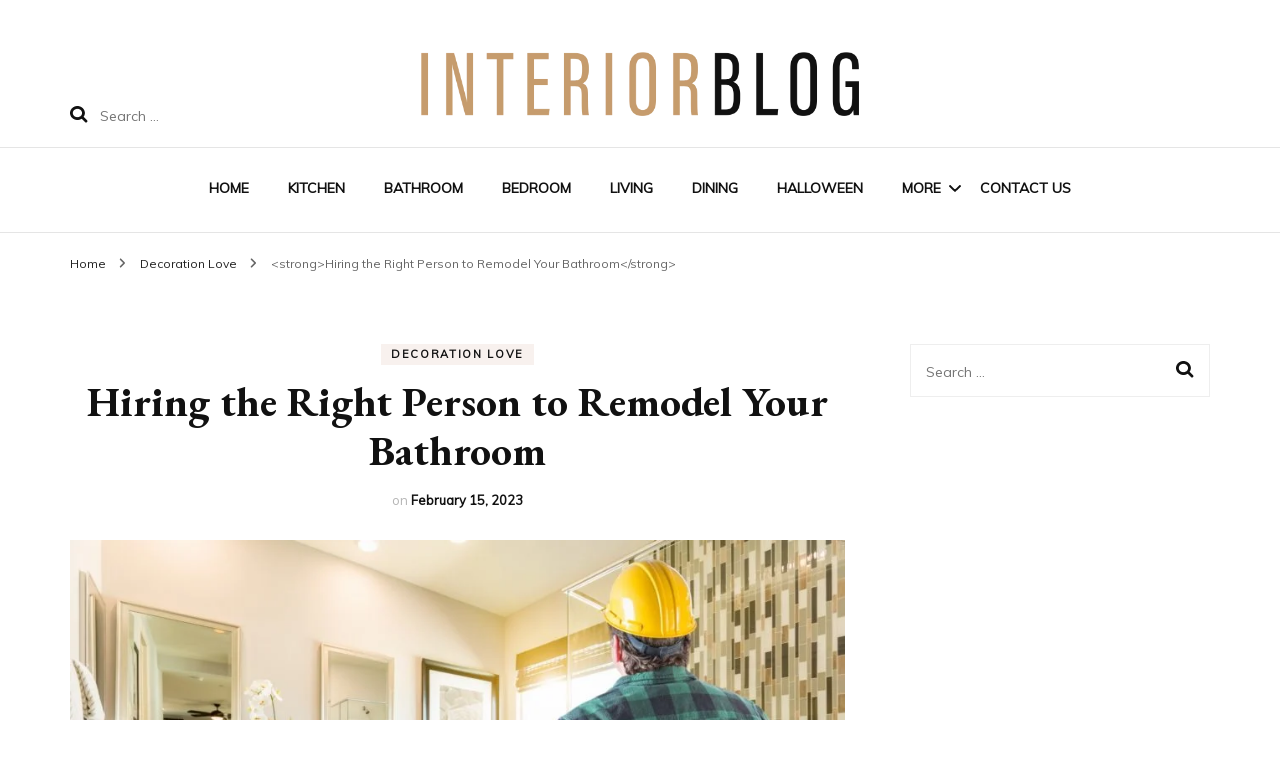

--- FILE ---
content_type: text/html; charset=UTF-8
request_url: https://decorationlove.com/hiring-the-right-person-to-remodel-your-bathroom/
body_size: 20357
content:
    <!DOCTYPE html>
    <html lang="en-GB">
    <head itemscope itemtype="http://schema.org/WebSite">
	    <meta charset="UTF-8">
    <meta name="viewport" content="width=device-width, initial-scale=1">
    <link rel="profile" href="http://gmpg.org/xfn/11">
    <meta name='robots' content='index, follow, max-image-preview:large, max-snippet:-1, max-video-preview:-1' />
<link rel="icon" href="http://decorationlove.com/wp-content/uploads/2016/03/decorationlove-favicon.png" media="(prefers-color-scheme: light)" />
<link rel="apple-touch-icon" href="http://decorationlove.com/wp-content/uploads/2016/03/decorationlove-favicon.png" />
<meta name="msapplication-TileImage" content="http://decorationlove.com/wp-content/uploads/2016/03/decorationlove-favicon.png" />

	<!-- This site is optimized with the Yoast SEO plugin v26.8 - https://yoast.com/product/yoast-seo-wordpress/ -->
	<title>Hiring the Right Person to Remodel Your Bathroom - Decoration Love</title>
	<link rel="canonical" href="https://decorationlove.com/hiring-the-right-person-to-remodel-your-bathroom/" />
	<meta property="og:locale" content="en_GB" />
	<meta property="og:type" content="article" />
	<meta property="og:title" content="Hiring the Right Person to Remodel Your Bathroom - Decoration Love" />
	<meta property="og:description" content="Are you looking for bathroom remodel services but don’t know where to begin? You have &hellip;" />
	<meta property="og:url" content="https://decorationlove.com/hiring-the-right-person-to-remodel-your-bathroom/" />
	<meta property="og:site_name" content="Decoration Love" />
	<meta property="article:published_time" content="2023-02-15T08:22:15+00:00" />
	<meta property="article:modified_time" content="2023-02-15T08:22:17+00:00" />
	<meta property="og:image" content="https://decorationlove.com/wp-content/uploads/2023/02/Top-Contractor-Red-Flags-to-Look-Out-for-When-Remodeling-Your-Bathroom.jpg" />
	<meta property="og:image:width" content="2111" />
	<meta property="og:image:height" content="1420" />
	<meta property="og:image:type" content="image/jpeg" />
	<meta name="author" content="Admin" />
	<meta name="twitter:card" content="summary_large_image" />
	<meta name="twitter:label1" content="Written by" />
	<meta name="twitter:data1" content="Admin" />
	<meta name="twitter:label2" content="Estimated reading time" />
	<meta name="twitter:data2" content="4 minutes" />
	<script type="application/ld+json" class="yoast-schema-graph">{"@context":"https://schema.org","@graph":[{"@type":"Article","@id":"https://decorationlove.com/hiring-the-right-person-to-remodel-your-bathroom/#article","isPartOf":{"@id":"https://decorationlove.com/hiring-the-right-person-to-remodel-your-bathroom/"},"author":{"name":"Admin","@id":"https://decorationlove.com/#/schema/person/c82790f7eb488700ca8803d66c57d51a"},"headline":"Hiring the Right Person to Remodel Your Bathroom","datePublished":"2023-02-15T08:22:15+00:00","dateModified":"2023-02-15T08:22:17+00:00","mainEntityOfPage":{"@id":"https://decorationlove.com/hiring-the-right-person-to-remodel-your-bathroom/"},"wordCount":575,"publisher":{"@id":"https://decorationlove.com/#organization"},"image":{"@id":"https://decorationlove.com/hiring-the-right-person-to-remodel-your-bathroom/#primaryimage"},"thumbnailUrl":"https://decorationlove.com/wp-content/uploads/2023/02/Top-Contractor-Red-Flags-to-Look-Out-for-When-Remodeling-Your-Bathroom.jpg","articleSection":["Decoration Love"],"inLanguage":"en-GB"},{"@type":"WebPage","@id":"https://decorationlove.com/hiring-the-right-person-to-remodel-your-bathroom/","url":"https://decorationlove.com/hiring-the-right-person-to-remodel-your-bathroom/","name":"Hiring the Right Person to Remodel Your Bathroom - Decoration Love","isPartOf":{"@id":"https://decorationlove.com/#website"},"primaryImageOfPage":{"@id":"https://decorationlove.com/hiring-the-right-person-to-remodel-your-bathroom/#primaryimage"},"image":{"@id":"https://decorationlove.com/hiring-the-right-person-to-remodel-your-bathroom/#primaryimage"},"thumbnailUrl":"https://decorationlove.com/wp-content/uploads/2023/02/Top-Contractor-Red-Flags-to-Look-Out-for-When-Remodeling-Your-Bathroom.jpg","datePublished":"2023-02-15T08:22:15+00:00","dateModified":"2023-02-15T08:22:17+00:00","breadcrumb":{"@id":"https://decorationlove.com/hiring-the-right-person-to-remodel-your-bathroom/#breadcrumb"},"inLanguage":"en-GB","potentialAction":[{"@type":"ReadAction","target":["https://decorationlove.com/hiring-the-right-person-to-remodel-your-bathroom/"]}]},{"@type":"ImageObject","inLanguage":"en-GB","@id":"https://decorationlove.com/hiring-the-right-person-to-remodel-your-bathroom/#primaryimage","url":"https://decorationlove.com/wp-content/uploads/2023/02/Top-Contractor-Red-Flags-to-Look-Out-for-When-Remodeling-Your-Bathroom.jpg","contentUrl":"https://decorationlove.com/wp-content/uploads/2023/02/Top-Contractor-Red-Flags-to-Look-Out-for-When-Remodeling-Your-Bathroom.jpg","width":2111,"height":1420},{"@type":"BreadcrumbList","@id":"https://decorationlove.com/hiring-the-right-person-to-remodel-your-bathroom/#breadcrumb","itemListElement":[{"@type":"ListItem","position":1,"name":"Home","item":"https://decorationlove.com/"},{"@type":"ListItem","position":2,"name":"Hiring the Right Person to Remodel Your Bathroom"}]},{"@type":"WebSite","@id":"https://decorationlove.com/#website","url":"https://decorationlove.com/","name":"Decoration Love","description":"Interior Design Blog","publisher":{"@id":"https://decorationlove.com/#organization"},"potentialAction":[{"@type":"SearchAction","target":{"@type":"EntryPoint","urlTemplate":"https://decorationlove.com/?s={search_term_string}"},"query-input":{"@type":"PropertyValueSpecification","valueRequired":true,"valueName":"search_term_string"}}],"inLanguage":"en-GB"},{"@type":"Organization","@id":"https://decorationlove.com/#organization","name":"Decoration Love","url":"https://decorationlove.com/","logo":{"@type":"ImageObject","inLanguage":"en-GB","@id":"https://decorationlove.com/#/schema/logo/image/","url":"https://decorationlove.com/wp-content/uploads/2020/07/logo-2.png","contentUrl":"https://decorationlove.com/wp-content/uploads/2020/07/logo-2.png","width":1420,"height":207,"caption":"Decoration Love"},"image":{"@id":"https://decorationlove.com/#/schema/logo/image/"}},{"@type":"Person","@id":"https://decorationlove.com/#/schema/person/c82790f7eb488700ca8803d66c57d51a","name":"Admin","image":{"@type":"ImageObject","inLanguage":"en-GB","@id":"https://decorationlove.com/#/schema/person/image/","url":"https://secure.gravatar.com/avatar/913de0d193ce12bf5ce1fc4afc0f3d33e0474f947f7eb15f372b3d6cb1e39a71?s=96&d=mm&r=g","contentUrl":"https://secure.gravatar.com/avatar/913de0d193ce12bf5ce1fc4afc0f3d33e0474f947f7eb15f372b3d6cb1e39a71?s=96&d=mm&r=g","caption":"Admin"}}]}</script>
	<!-- / Yoast SEO plugin. -->


<link rel='dns-prefetch' href='//fonts.googleapis.com' />
<link rel="alternate" title="oEmbed (JSON)" type="application/json+oembed" href="https://decorationlove.com/wp-json/oembed/1.0/embed?url=https%3A%2F%2Fdecorationlove.com%2Fhiring-the-right-person-to-remodel-your-bathroom%2F" />
<link rel="alternate" title="oEmbed (XML)" type="text/xml+oembed" href="https://decorationlove.com/wp-json/oembed/1.0/embed?url=https%3A%2F%2Fdecorationlove.com%2Fhiring-the-right-person-to-remodel-your-bathroom%2F&#038;format=xml" />
<style id='wp-img-auto-sizes-contain-inline-css' type='text/css'>
img:is([sizes=auto i],[sizes^="auto," i]){contain-intrinsic-size:3000px 1500px}
/*# sourceURL=wp-img-auto-sizes-contain-inline-css */
</style>

<link rel='stylesheet' id='wp-block-library-css' href='https://decorationlove.com/wp-includes/css/dist/block-library/style.min.css?ver=6.9' type='text/css' media='all' />
<style id='global-styles-inline-css' type='text/css'>
:root{--wp--preset--aspect-ratio--square: 1;--wp--preset--aspect-ratio--4-3: 4/3;--wp--preset--aspect-ratio--3-4: 3/4;--wp--preset--aspect-ratio--3-2: 3/2;--wp--preset--aspect-ratio--2-3: 2/3;--wp--preset--aspect-ratio--16-9: 16/9;--wp--preset--aspect-ratio--9-16: 9/16;--wp--preset--color--black: #000000;--wp--preset--color--cyan-bluish-gray: #abb8c3;--wp--preset--color--white: #ffffff;--wp--preset--color--pale-pink: #f78da7;--wp--preset--color--vivid-red: #cf2e2e;--wp--preset--color--luminous-vivid-orange: #ff6900;--wp--preset--color--luminous-vivid-amber: #fcb900;--wp--preset--color--light-green-cyan: #7bdcb5;--wp--preset--color--vivid-green-cyan: #00d084;--wp--preset--color--pale-cyan-blue: #8ed1fc;--wp--preset--color--vivid-cyan-blue: #0693e3;--wp--preset--color--vivid-purple: #9b51e0;--wp--preset--gradient--vivid-cyan-blue-to-vivid-purple: linear-gradient(135deg,rgb(6,147,227) 0%,rgb(155,81,224) 100%);--wp--preset--gradient--light-green-cyan-to-vivid-green-cyan: linear-gradient(135deg,rgb(122,220,180) 0%,rgb(0,208,130) 100%);--wp--preset--gradient--luminous-vivid-amber-to-luminous-vivid-orange: linear-gradient(135deg,rgb(252,185,0) 0%,rgb(255,105,0) 100%);--wp--preset--gradient--luminous-vivid-orange-to-vivid-red: linear-gradient(135deg,rgb(255,105,0) 0%,rgb(207,46,46) 100%);--wp--preset--gradient--very-light-gray-to-cyan-bluish-gray: linear-gradient(135deg,rgb(238,238,238) 0%,rgb(169,184,195) 100%);--wp--preset--gradient--cool-to-warm-spectrum: linear-gradient(135deg,rgb(74,234,220) 0%,rgb(151,120,209) 20%,rgb(207,42,186) 40%,rgb(238,44,130) 60%,rgb(251,105,98) 80%,rgb(254,248,76) 100%);--wp--preset--gradient--blush-light-purple: linear-gradient(135deg,rgb(255,206,236) 0%,rgb(152,150,240) 100%);--wp--preset--gradient--blush-bordeaux: linear-gradient(135deg,rgb(254,205,165) 0%,rgb(254,45,45) 50%,rgb(107,0,62) 100%);--wp--preset--gradient--luminous-dusk: linear-gradient(135deg,rgb(255,203,112) 0%,rgb(199,81,192) 50%,rgb(65,88,208) 100%);--wp--preset--gradient--pale-ocean: linear-gradient(135deg,rgb(255,245,203) 0%,rgb(182,227,212) 50%,rgb(51,167,181) 100%);--wp--preset--gradient--electric-grass: linear-gradient(135deg,rgb(202,248,128) 0%,rgb(113,206,126) 100%);--wp--preset--gradient--midnight: linear-gradient(135deg,rgb(2,3,129) 0%,rgb(40,116,252) 100%);--wp--preset--font-size--small: 13px;--wp--preset--font-size--medium: 20px;--wp--preset--font-size--large: 36px;--wp--preset--font-size--x-large: 42px;--wp--preset--spacing--20: 0.44rem;--wp--preset--spacing--30: 0.67rem;--wp--preset--spacing--40: 1rem;--wp--preset--spacing--50: 1.5rem;--wp--preset--spacing--60: 2.25rem;--wp--preset--spacing--70: 3.38rem;--wp--preset--spacing--80: 5.06rem;--wp--preset--shadow--natural: 6px 6px 9px rgba(0, 0, 0, 0.2);--wp--preset--shadow--deep: 12px 12px 50px rgba(0, 0, 0, 0.4);--wp--preset--shadow--sharp: 6px 6px 0px rgba(0, 0, 0, 0.2);--wp--preset--shadow--outlined: 6px 6px 0px -3px rgb(255, 255, 255), 6px 6px rgb(0, 0, 0);--wp--preset--shadow--crisp: 6px 6px 0px rgb(0, 0, 0);}:where(.is-layout-flex){gap: 0.5em;}:where(.is-layout-grid){gap: 0.5em;}body .is-layout-flex{display: flex;}.is-layout-flex{flex-wrap: wrap;align-items: center;}.is-layout-flex > :is(*, div){margin: 0;}body .is-layout-grid{display: grid;}.is-layout-grid > :is(*, div){margin: 0;}:where(.wp-block-columns.is-layout-flex){gap: 2em;}:where(.wp-block-columns.is-layout-grid){gap: 2em;}:where(.wp-block-post-template.is-layout-flex){gap: 1.25em;}:where(.wp-block-post-template.is-layout-grid){gap: 1.25em;}.has-black-color{color: var(--wp--preset--color--black) !important;}.has-cyan-bluish-gray-color{color: var(--wp--preset--color--cyan-bluish-gray) !important;}.has-white-color{color: var(--wp--preset--color--white) !important;}.has-pale-pink-color{color: var(--wp--preset--color--pale-pink) !important;}.has-vivid-red-color{color: var(--wp--preset--color--vivid-red) !important;}.has-luminous-vivid-orange-color{color: var(--wp--preset--color--luminous-vivid-orange) !important;}.has-luminous-vivid-amber-color{color: var(--wp--preset--color--luminous-vivid-amber) !important;}.has-light-green-cyan-color{color: var(--wp--preset--color--light-green-cyan) !important;}.has-vivid-green-cyan-color{color: var(--wp--preset--color--vivid-green-cyan) !important;}.has-pale-cyan-blue-color{color: var(--wp--preset--color--pale-cyan-blue) !important;}.has-vivid-cyan-blue-color{color: var(--wp--preset--color--vivid-cyan-blue) !important;}.has-vivid-purple-color{color: var(--wp--preset--color--vivid-purple) !important;}.has-black-background-color{background-color: var(--wp--preset--color--black) !important;}.has-cyan-bluish-gray-background-color{background-color: var(--wp--preset--color--cyan-bluish-gray) !important;}.has-white-background-color{background-color: var(--wp--preset--color--white) !important;}.has-pale-pink-background-color{background-color: var(--wp--preset--color--pale-pink) !important;}.has-vivid-red-background-color{background-color: var(--wp--preset--color--vivid-red) !important;}.has-luminous-vivid-orange-background-color{background-color: var(--wp--preset--color--luminous-vivid-orange) !important;}.has-luminous-vivid-amber-background-color{background-color: var(--wp--preset--color--luminous-vivid-amber) !important;}.has-light-green-cyan-background-color{background-color: var(--wp--preset--color--light-green-cyan) !important;}.has-vivid-green-cyan-background-color{background-color: var(--wp--preset--color--vivid-green-cyan) !important;}.has-pale-cyan-blue-background-color{background-color: var(--wp--preset--color--pale-cyan-blue) !important;}.has-vivid-cyan-blue-background-color{background-color: var(--wp--preset--color--vivid-cyan-blue) !important;}.has-vivid-purple-background-color{background-color: var(--wp--preset--color--vivid-purple) !important;}.has-black-border-color{border-color: var(--wp--preset--color--black) !important;}.has-cyan-bluish-gray-border-color{border-color: var(--wp--preset--color--cyan-bluish-gray) !important;}.has-white-border-color{border-color: var(--wp--preset--color--white) !important;}.has-pale-pink-border-color{border-color: var(--wp--preset--color--pale-pink) !important;}.has-vivid-red-border-color{border-color: var(--wp--preset--color--vivid-red) !important;}.has-luminous-vivid-orange-border-color{border-color: var(--wp--preset--color--luminous-vivid-orange) !important;}.has-luminous-vivid-amber-border-color{border-color: var(--wp--preset--color--luminous-vivid-amber) !important;}.has-light-green-cyan-border-color{border-color: var(--wp--preset--color--light-green-cyan) !important;}.has-vivid-green-cyan-border-color{border-color: var(--wp--preset--color--vivid-green-cyan) !important;}.has-pale-cyan-blue-border-color{border-color: var(--wp--preset--color--pale-cyan-blue) !important;}.has-vivid-cyan-blue-border-color{border-color: var(--wp--preset--color--vivid-cyan-blue) !important;}.has-vivid-purple-border-color{border-color: var(--wp--preset--color--vivid-purple) !important;}.has-vivid-cyan-blue-to-vivid-purple-gradient-background{background: var(--wp--preset--gradient--vivid-cyan-blue-to-vivid-purple) !important;}.has-light-green-cyan-to-vivid-green-cyan-gradient-background{background: var(--wp--preset--gradient--light-green-cyan-to-vivid-green-cyan) !important;}.has-luminous-vivid-amber-to-luminous-vivid-orange-gradient-background{background: var(--wp--preset--gradient--luminous-vivid-amber-to-luminous-vivid-orange) !important;}.has-luminous-vivid-orange-to-vivid-red-gradient-background{background: var(--wp--preset--gradient--luminous-vivid-orange-to-vivid-red) !important;}.has-very-light-gray-to-cyan-bluish-gray-gradient-background{background: var(--wp--preset--gradient--very-light-gray-to-cyan-bluish-gray) !important;}.has-cool-to-warm-spectrum-gradient-background{background: var(--wp--preset--gradient--cool-to-warm-spectrum) !important;}.has-blush-light-purple-gradient-background{background: var(--wp--preset--gradient--blush-light-purple) !important;}.has-blush-bordeaux-gradient-background{background: var(--wp--preset--gradient--blush-bordeaux) !important;}.has-luminous-dusk-gradient-background{background: var(--wp--preset--gradient--luminous-dusk) !important;}.has-pale-ocean-gradient-background{background: var(--wp--preset--gradient--pale-ocean) !important;}.has-electric-grass-gradient-background{background: var(--wp--preset--gradient--electric-grass) !important;}.has-midnight-gradient-background{background: var(--wp--preset--gradient--midnight) !important;}.has-small-font-size{font-size: var(--wp--preset--font-size--small) !important;}.has-medium-font-size{font-size: var(--wp--preset--font-size--medium) !important;}.has-large-font-size{font-size: var(--wp--preset--font-size--large) !important;}.has-x-large-font-size{font-size: var(--wp--preset--font-size--x-large) !important;}
/*# sourceURL=global-styles-inline-css */
</style>

<style id='classic-theme-styles-inline-css' type='text/css'>
/*! This file is auto-generated */
.wp-block-button__link{color:#fff;background-color:#32373c;border-radius:9999px;box-shadow:none;text-decoration:none;padding:calc(.667em + 2px) calc(1.333em + 2px);font-size:1.125em}.wp-block-file__button{background:#32373c;color:#fff;text-decoration:none}
/*# sourceURL=/wp-includes/css/classic-themes.min.css */
</style>
<link rel='stylesheet' id='dashicons-css' href='https://decorationlove.com/wp-includes/css/dashicons.min.css?ver=6.9' type='text/css' media='all' />
<link rel='stylesheet' id='admin-bar-css' href='https://decorationlove.com/wp-includes/css/admin-bar.min.css?ver=6.9' type='text/css' media='all' />
<style id='admin-bar-inline-css' type='text/css'>

    /* Hide CanvasJS credits for P404 charts specifically */
    #p404RedirectChart .canvasjs-chart-credit {
        display: none !important;
    }
    
    #p404RedirectChart canvas {
        border-radius: 6px;
    }

    .p404-redirect-adminbar-weekly-title {
        font-weight: bold;
        font-size: 14px;
        color: #fff;
        margin-bottom: 6px;
    }

    #wpadminbar #wp-admin-bar-p404_free_top_button .ab-icon:before {
        content: "\f103";
        color: #dc3545;
        top: 3px;
    }
    
    #wp-admin-bar-p404_free_top_button .ab-item {
        min-width: 80px !important;
        padding: 0px !important;
    }
    
    /* Ensure proper positioning and z-index for P404 dropdown */
    .p404-redirect-adminbar-dropdown-wrap { 
        min-width: 0; 
        padding: 0;
        position: static !important;
    }
    
    #wpadminbar #wp-admin-bar-p404_free_top_button_dropdown {
        position: static !important;
    }
    
    #wpadminbar #wp-admin-bar-p404_free_top_button_dropdown .ab-item {
        padding: 0 !important;
        margin: 0 !important;
    }
    
    .p404-redirect-dropdown-container {
        min-width: 340px;
        padding: 18px 18px 12px 18px;
        background: #23282d !important;
        color: #fff;
        border-radius: 12px;
        box-shadow: 0 8px 32px rgba(0,0,0,0.25);
        margin-top: 10px;
        position: relative !important;
        z-index: 999999 !important;
        display: block !important;
        border: 1px solid #444;
    }
    
    /* Ensure P404 dropdown appears on hover */
    #wpadminbar #wp-admin-bar-p404_free_top_button .p404-redirect-dropdown-container { 
        display: none !important;
    }
    
    #wpadminbar #wp-admin-bar-p404_free_top_button:hover .p404-redirect-dropdown-container { 
        display: block !important;
    }
    
    #wpadminbar #wp-admin-bar-p404_free_top_button:hover #wp-admin-bar-p404_free_top_button_dropdown .p404-redirect-dropdown-container {
        display: block !important;
    }
    
    .p404-redirect-card {
        background: #2c3338;
        border-radius: 8px;
        padding: 18px 18px 12px 18px;
        box-shadow: 0 2px 8px rgba(0,0,0,0.07);
        display: flex;
        flex-direction: column;
        align-items: flex-start;
        border: 1px solid #444;
    }
    
    .p404-redirect-btn {
        display: inline-block;
        background: #dc3545;
        color: #fff !important;
        font-weight: bold;
        padding: 5px 22px;
        border-radius: 8px;
        text-decoration: none;
        font-size: 17px;
        transition: background 0.2s, box-shadow 0.2s;
        margin-top: 8px;
        box-shadow: 0 2px 8px rgba(220,53,69,0.15);
        text-align: center;
        line-height: 1.6;
    }
    
    .p404-redirect-btn:hover {
        background: #c82333;
        color: #fff !important;
        box-shadow: 0 4px 16px rgba(220,53,69,0.25);
    }
    
    /* Prevent conflicts with other admin bar dropdowns */
    #wpadminbar .ab-top-menu > li:hover > .ab-item,
    #wpadminbar .ab-top-menu > li.hover > .ab-item {
        z-index: auto;
    }
    
    #wpadminbar #wp-admin-bar-p404_free_top_button:hover > .ab-item {
        z-index: 999998 !important;
    }
    
/*# sourceURL=admin-bar-inline-css */
</style>
<link rel='stylesheet' id='widgetopts-styles-css' href='https://decorationlove.com/wp-content/plugins/widget-options/assets/css/widget-options.css?ver=4.1.3' type='text/css' media='all' />
<link rel='stylesheet' id='owl-carousel-css' href='https://decorationlove.com/wp-content/themes/blossom-fashion/css/owl.carousel.min.css?ver=2.2.1' type='text/css' media='all' />
<link rel='stylesheet' id='animate-css' href='https://decorationlove.com/wp-content/themes/blossom-fashion/css/animate.min.css?ver=3.5.2' type='text/css' media='all' />
<link rel='stylesheet' id='blossom-fashion-google-fonts-css' href='https://fonts.googleapis.com/css?family=Muli%7CEB+Garamond%3Aregular%2C500%2C600%2C700%2C800%2Citalic%2C500italic%2C600italic%2C700italic%2C800italic%7CRouge+Script%3Aregular' type='text/css' media='all' />
<link rel='stylesheet' id='fashion-diva-parent-style-css' href='https://decorationlove.com/wp-content/themes/blossom-fashion/style.css?ver=6.9' type='text/css' media='all' />
<link rel='stylesheet' id='blossom-fashion-style-css' href='https://decorationlove.com/wp-content/themes/fashion-diva/style.css?ver=1.0.8' type='text/css' media='all' />
<style id='blossom-fashion-style-inline-css' type='text/css'>


    :root{
        --primary-color: #e7cfc8;
    }
     
    .content-newsletter .blossomthemes-email-newsletter-wrapper.bg-img:after,
    .widget_blossomthemes_email_newsletter_widget .blossomthemes-email-newsletter-wrapper:after{
        background: rgba(231, 207, 200, 0.8);
    }

    .shop-section, 
    .bottom-shop-section,
    .widget_bttk_popular_post .style-two li .entry-header .cat-links a, .widget_bttk_pro_recent_post .style-two li .entry-header .cat-links a, .widget_bttk_popular_post .style-three li .entry-header .cat-links a, .widget_bttk_pro_recent_post .style-three li .entry-header .cat-links a, .widget_bttk_posts_category_slider_widget .carousel-title .cat-links a {
        background: rgba(231, 207, 200, 0.3);
    }
    
    /*Typography*/

    body,
    button,
    input,
    select,
    optgroup,
    textarea{
        font-family : Muli;
        font-size   : 18px;        
    }

    .site-description,
    .main-navigation ul li,
    #primary .post .entry-content h1, 
    #primary .page .entry-content h1, 
    #primary .post .entry-content h2, 
    #primary .page .entry-content h2, 
    #primary .post .entry-content h3, 
    #primary .page .entry-content h3, 
    #primary .post .entry-content h4, 
    #primary .page .entry-content h4, 
    #primary .post .entry-content h5, 
    #primary .page .entry-content h5, 
    #primary .post .entry-content h6, #primary .page .entry-content h6{
        font-family : Muli;
    }
    
    .site-title{
        font-size   : 60px;
        font-family : Rouge Script;
        font-weight : 400;
        font-style  : normal;
    }
    
    /*Color Scheme*/
    a,
    .site-header .social-networks li a:hover,
    .site-title a:hover,
    .banner .text-holder .cat-links a:hover,
    .shop-section .shop-slider .item h3 a:hover,
    #primary .post .entry-footer .social-networks li a:hover,
    .widget ul li a:hover,
    .widget_bttk_author_bio .author-bio-socicons ul li a:hover,
    .widget_bttk_popular_post ul li .entry-header .entry-title a:hover,
    .widget_bttk_pro_recent_post ul li .entry-header .entry-title a:hover,
    .widget_bttk_popular_post ul li .entry-header .entry-meta a:hover,
    .widget_bttk_pro_recent_post ul li .entry-header .entry-meta a:hover,
    .bottom-shop-section .bottom-shop-slider .item .product-category a:hover,
    .bottom-shop-section .bottom-shop-slider .item h3 a:hover,
    .instagram-section .header .title a:hover,
    .site-footer .widget ul li a:hover,
    .site-footer .widget_bttk_popular_post ul li .entry-header .entry-title a:hover,
    .site-footer .widget_bttk_pro_recent_post ul li .entry-header .entry-title a:hover,
    .single .single-header .site-title:hover,
    .single .single-header .right .social-share .social-networks li a:hover,
    .comments-area .comment-body .fn a:hover,
    .comments-area .comment-body .comment-metadata a:hover,
    .page-template-contact .contact-details .contact-info-holder .col .icon-holder,
    .page-template-contact .contact-details .contact-info-holder .col .text-holder h3 a:hover,
    .page-template-contact .contact-details .contact-info-holder .col .social-networks li a:hover,
    #secondary .widget_bttk_description_widget .social-profile li a:hover,
    #secondary .widget_bttk_contact_social_links .social-networks li a:hover,
    .site-footer .widget_bttk_contact_social_links .social-networks li a:hover,
    .site-footer .widget_bttk_description_widget .social-profile li a:hover,
    .portfolio-sorting .button:hover,
    .portfolio-sorting .button.is-checked,
    .portfolio-item .portfolio-cat a:hover,
    .entry-header .portfolio-cat a:hover,
    .single-blossom-portfolio .post-navigation .nav-previous a:hover,
    .single-blossom-portfolio .post-navigation .nav-next a:hover,
    #primary .post .btn-readmore,
    #primary .post .entry-header .cat-links a:hover,
    .error-holder .recent-posts .post .entry-header .entry-title a:hover, 
    .entry-content a:hover,
    .entry-summary a:hover,
    .page-content a:hover,
    .comment-content a:hover,
    .widget .textwidget a:hover{
        color: #e7cfc8;
    }

    .site-header .tools .cart .number,
    .shop-section .header .title:after,
    .header-two .header-t,
    .header-six .header-t,
    .header-eight .header-t,
    .shop-section .shop-slider .item .product-image .btn-add-to-cart:hover,
    .widget .widget-title:before,
    .widget .widget-title:after,
    .widget_calendar caption,
    .widget_bttk_popular_post .style-two li:after,
    .widget_bttk_popular_post .style-three li:after,
    .widget_bttk_pro_recent_post .style-two li:after,
    .widget_bttk_pro_recent_post .style-three li:after,
    .instagram-section .header .title:before,
    .instagram-section .header .title:after,
    #primary .post .entry-content .pull-left:after,
    #primary .page .entry-content .pull-left:after,
    #primary .post .entry-content .pull-right:after,
    #primary .page .entry-content .pull-right:after,
    .page-template-contact .contact-details .contact-info-holder h2:after,
    .widget_bttk_image_text_widget ul li .btn-readmore:hover,
    #secondary .widget_bttk_icon_text_widget .text-holder .btn-readmore:hover,
    #secondary .widget_blossomtheme_companion_cta_widget .btn-cta:hover,
    #secondary .widget_blossomtheme_featured_page_widget .text-holder .btn-readmore:hover,
    #primary .post .entry-content .highlight, 
    #primary .page .entry-content .highlight,
    .error-holder .recent-posts .post .entry-header .cat-links a:hover,
    .error-holder .text-holder .btn-home:hover,
    .single #primary .post .entry-footer .tags a:hover, 
    #primary .post .entry-footer .tags a:hover, 
    .widget_tag_cloud .tagcloud a:hover, 
    .instagram-section .profile-link::before, 
    .instagram-section .profile-link::after{
        background: #e7cfc8;
    }
    
    .banner .text-holder .cat-links a,
    #primary .post .entry-header .cat-links a,
    .page-header span,
    .page-template-contact .top-section .section-header span,
    .portfolio-item .portfolio-cat a,
    .entry-header .portfolio-cat a{
        border-bottom-color: #e7cfc8;
    }

    .banner .text-holder .title a,
    .header-four .main-navigation ul li a,
    .header-four .main-navigation ul ul li a,
    #primary .post .entry-header .entry-title a,
    .portfolio-item .portfolio-img-title a,
    .search #primary .search-post .entry-header .entry-title a, 
    .archive #primary .blossom-portfolio .entry-title a{
        background-image: linear-gradient(180deg, transparent 95%, #e7cfc8 0);
    }

    .widget_bttk_social_links ul li a:hover{
        border-color: #e7cfc8;
    }

    button:hover,
    input[type="button"]:hover,
    input[type="reset"]:hover,
    input[type="submit"]:hover{
        background: #e7cfc8;
        border-color: #e7cfc8;
    }

    #primary .post .btn-readmore:hover{
        background: #e7cfc8;
    }

    @media only screen and (min-width: 1025px){
        .main-navigation ul li:after{
            background: #e7cfc8;
        }
    }
    
    /*Typography*/
    .main-navigation ul,
    .banner .text-holder .title,
    .top-section .newsletter .blossomthemes-email-newsletter-wrapper .text-holder h3,
    .shop-section .header .title,
    #primary .post .entry-header .entry-title,
    #primary .post .post-shope-holder .header .title,
    .widget_bttk_author_bio .title-holder,
    .widget_bttk_popular_post ul li .entry-header .entry-title,
    .widget_bttk_pro_recent_post ul li .entry-header .entry-title,
    .widget-area .widget_blossomthemes_email_newsletter_widget .text-holder h3,
    .bottom-shop-section .bottom-shop-slider .item h3,
    .page-title,
    #primary .post .entry-content blockquote,
    #primary .page .entry-content blockquote,
    #primary .post .entry-content .dropcap,
    #primary .page .entry-content .dropcap,
    #primary .post .entry-content .pull-left,
    #primary .page .entry-content .pull-left,
    #primary .post .entry-content .pull-right,
    #primary .page .entry-content .pull-right,
    .author-section .text-holder .title,
    .single .newsletter .blossomthemes-email-newsletter-wrapper .text-holder h3,
    .related-posts .title, .popular-posts .title,
    .comments-area .comments-title,
    .comments-area .comment-reply-title,
    .single .single-header .title-holder .post-title,
    .portfolio-text-holder .portfolio-img-title,
    .portfolio-holder .entry-header .entry-title,
    .related-portfolio-title,
    .archive #primary .post .entry-header .entry-title, 
    .archive #primary .blossom-portfolio .entry-title, 
    .search #primary .search-post .entry-header .entry-title,
    .search .top-section .search-form input[type="search"],
    .archive #primary .post-count, 
    .search #primary .post-count,
    .error-holder .text-holder h2,
    .error-holder .recent-posts .title,
    .error-holder .recent-posts .post .entry-header .entry-title{
        font-family: EB Garamond;
    }
    #primary .post .entry-header .cat-links a, 
    .banner .text-holder .cat-links a,
    .error-holder .recent-posts .post .entry-header .cat-links a{
        background: rgba(231, 207, 200, 0.3);
    }
    #primary .post .btn-readmore:after{
        background-image: url('data:image/svg+xml; utf8, <svg xmlns="http://www.w3.org/2000/svg" width="30" height="10" viewBox="0 0 30 10"><g id="arrow" transform="translate(-10)"><path fill=" %23e7cfc8" d="M24.5,44.974H46.613L44.866,40.5a34.908,34.908,0,0,0,9.634,5,34.908,34.908,0,0,0-9.634,5l1.746-4.474H24.5Z" transform="translate(-14.5 -40.5)"></path></g></svg>' );
    }
/*# sourceURL=blossom-fashion-style-inline-css */
</style>
<script type="text/javascript" src="https://decorationlove.com/wp-includes/js/jquery/jquery.min.js?ver=3.7.1" id="jquery-core-js"></script>
<script type="text/javascript" src="https://decorationlove.com/wp-includes/js/jquery/jquery-migrate.min.js?ver=3.4.1" id="jquery-migrate-js"></script>
<script type="text/javascript" id="jquery-js-after">
/* <![CDATA[ */
jQuery(document).ready(function() {
	jQuery(".da8552e5550a0b299071066a34df2df4").click(function() {
		jQuery.post(
			"https://decorationlove.com/wp-admin/admin-ajax.php", {
				"action": "quick_adsense_onpost_ad_click",
				"quick_adsense_onpost_ad_index": jQuery(this).attr("data-index"),
				"quick_adsense_nonce": "6b90b50798",
			}, function(response) { }
		);
	});
});

//# sourceURL=jquery-js-after
/* ]]> */
</script>
<link rel="https://api.w.org/" href="https://decorationlove.com/wp-json/" /><link rel="alternate" title="JSON" type="application/json" href="https://decorationlove.com/wp-json/wp/v2/posts/60713" /><meta name="generator" content="WordPress 6.9" />
<link rel='shortlink' href='https://decorationlove.com/?p=60713' />
		<!-- Custom Logo: hide header text -->
		<style id="custom-logo-css" type="text/css">
			.site-title, .site-description {
				position: absolute;
				clip-path: inset(50%);
			}
		</style>
		<!-- Google tag (gtag.js) -->
<script async src="https://www.googletagmanager.com/gtag/js?id=UA-38402682-17"></script>
<script>
  window.dataLayer = window.dataLayer || [];
  function gtag(){dataLayer.push(arguments);}
  gtag('js', new Date());

  gtag('config', 'UA-38402682-17');
</script>

<!-- Google tag (gtag.js) -->
<script async src="https://www.googletagmanager.com/gtag/js?id=G-6DQE8L4N2H"></script>
<script>
  window.dataLayer = window.dataLayer || [];
  function gtag(){dataLayer.push(arguments);}
  gtag('js', new Date());

  gtag('config', 'G-6DQE8L4N2H');
</script>

<meta><script type="application/ld+json">{
    "@context": "http://schema.org",
    "@type": "BlogPosting",
    "mainEntityOfPage": {
        "@type": "WebPage",
        "@id": "https://decorationlove.com/hiring-the-right-person-to-remodel-your-bathroom/"
    },
    "headline": "<strong>Hiring the Right Person to Remodel Your Bathroom</strong>",
    "datePublished": "2023-02-15T08:22:15+0000",
    "dateModified": "2023-02-15T08:22:17+0000",
    "author": {
        "@type": "Person",
        "name": "Admin"
    },
    "description": "",
    "image": {
        "@type": "ImageObject",
        "url": "https://decorationlove.com/wp-content/uploads/2023/02/Top-Contractor-Red-Flags-to-Look-Out-for-When-Remodeling-Your-Bathroom.jpg",
        "width": 2111,
        "height": 1420
    },
    "publisher": {
        "@type": "Organization",
        "name": "Decoration Love",
        "description": "Interior Design Blog",
        "logo": {
            "@type": "ImageObject",
            "url": "https://decorationlove.com/wp-content/uploads/2020/07/logo-2.png",
            "width": 412,
            "height": 60
        }
    }
}</script><link rel="icon" href="https://decorationlove.com/wp-content/uploads/2016/03/decorationlove-favicon.png" sizes="32x32" />
<link rel="icon" href="https://decorationlove.com/wp-content/uploads/2016/03/decorationlove-favicon.png" sizes="192x192" />
<link rel="apple-touch-icon" href="https://decorationlove.com/wp-content/uploads/2016/03/decorationlove-favicon.png" />
<meta name="msapplication-TileImage" content="https://decorationlove.com/wp-content/uploads/2016/03/decorationlove-favicon.png" />
		<style type="text/css" id="wp-custom-css">
			.main-navigation ul li{
    margin: 0 17px;
}		</style>
		<style id="wpforms-css-vars-root">
				:root {
					--wpforms-field-border-radius: 3px;
--wpforms-field-background-color: #ffffff;
--wpforms-field-border-color: rgba( 0, 0, 0, 0.25 );
--wpforms-field-text-color: rgba( 0, 0, 0, 0.7 );
--wpforms-label-color: rgba( 0, 0, 0, 0.85 );
--wpforms-label-sublabel-color: rgba( 0, 0, 0, 0.55 );
--wpforms-label-error-color: #d63637;
--wpforms-button-border-radius: 3px;
--wpforms-button-background-color: #066aab;
--wpforms-button-text-color: #ffffff;
--wpforms-page-break-color: #066aab;
--wpforms-field-size-input-height: 43px;
--wpforms-field-size-input-spacing: 15px;
--wpforms-field-size-font-size: 16px;
--wpforms-field-size-line-height: 19px;
--wpforms-field-size-padding-h: 14px;
--wpforms-field-size-checkbox-size: 16px;
--wpforms-field-size-sublabel-spacing: 5px;
--wpforms-field-size-icon-size: 1;
--wpforms-label-size-font-size: 16px;
--wpforms-label-size-line-height: 19px;
--wpforms-label-size-sublabel-font-size: 14px;
--wpforms-label-size-sublabel-line-height: 17px;
--wpforms-button-size-font-size: 17px;
--wpforms-button-size-height: 41px;
--wpforms-button-size-padding-h: 15px;
--wpforms-button-size-margin-top: 10px;

				}
			</style>	<meta name="publication-media-verification"content="8bc4316ba01e4c91bc21932e37eb6083">
	<meta name="publication-media-verification"content="b91ff3e337a3474c9a6b8631e7193e1a">
</head>

<body class="wp-singular post-template-default single single-post postid-60713 single-format-standard wp-custom-logo wp-theme-blossom-fashion wp-child-theme-fashion-diva underline rightsidebar" itemscope itemtype="http://schema.org/WebPage">

    <div id="page" class="site"><a aria-label="skip to content" class="skip-link" href="#content">Skip to Content</a>
    
     <header id="masthead" class="site-header" itemscope itemtype="http://schema.org/WPHeader">
        <div class="header-holder">
            <div class="header-t">
                <div class="container">                        
                                          <div class="row">
                            <div class="col">
                                <form role="search" method="get" class="search-form" action="https://decorationlove.com/">
				<label>
					<span class="screen-reader-text">Search for:</span>
					<input type="search" class="search-field" placeholder="Search &hellip;" value="" name="s" />
				</label>
				<input type="submit" class="search-submit" value="Search" />
			</form>                            </div>
                            <div class="col">
                                <div class="text-logo" itemscope itemtype="http://schema.org/Organization">
    <a href="https://decorationlove.com/" class="custom-logo-link" rel="home"><img width="1420" height="207" src="https://decorationlove.com/wp-content/uploads/2020/07/logo-2.png" class="custom-logo" alt="Decoration Love" decoding="async" fetchpriority="high" /></a>            <p class="site-title" itemprop="name"><a href="https://decorationlove.com/" rel="home" itemprop="url">Decoration Love</a></p>
                    <p class="site-description">Interior Design Blog</p>
        </div>
                            </div>
                            <div class="col">
                                <div class="tools">
                                                                    </div>
                            </div>
                        </div><!-- .row-->
                      

                                
                </div> <!-- .container -->
            </div> <!-- .header-t -->

                    </div> <!-- .header-holder -->

        <div class="nav-holder">
            <div class="container">
                <div class="overlay"></div>
                <button id="toggle-button" data-toggle-target=".main-menu-modal" data-toggle-body-class="showing-main-menu-modal" aria-expanded="false" data-set-focus=".close-main-nav-toggle">
                    <span></span>
                </button>
                    <nav id="site-navigation" class="main-navigation" itemscope itemtype="http://schema.org/SiteNavigationElement">
        <div class="primary-menu-list main-menu-modal cover-modal" data-modal-target-string=".main-menu-modal">
            <button class="btn-close-menu close-main-nav-toggle" data-toggle-target=".main-menu-modal" data-toggle-body-class="showing-main-menu-modal" aria-expanded="false" data-set-focus=".main-menu-modal"><span></span></button>
            <div class="mobile-menu" aria-label="Mobile">
                <div class="menu-primary-menu-container"><ul id="primary-menu" class="main-menu-modal"><li id="menu-item-14209" class="menu-item menu-item-type-custom menu-item-object-custom menu-item-home menu-item-14209"><a href="http://decorationlove.com">Home</a></li>
<li id="menu-item-52" class="menu-item menu-item-type-taxonomy menu-item-object-category menu-item-52"><a href="https://decorationlove.com/category/kitchen-design/">Kitchen</a></li>
<li id="menu-item-936" class="menu-item menu-item-type-taxonomy menu-item-object-category menu-item-936"><a href="https://decorationlove.com/category/bathroom-design/">Bathroom</a></li>
<li id="menu-item-692" class="menu-item menu-item-type-taxonomy menu-item-object-category menu-item-692"><a href="https://decorationlove.com/category/bedroom-design/">Bedroom</a></li>
<li id="menu-item-1547" class="menu-item menu-item-type-taxonomy menu-item-object-category menu-item-1547"><a href="https://decorationlove.com/category/living-room-design/">Living</a></li>
<li id="menu-item-2323" class="menu-item menu-item-type-taxonomy menu-item-object-category menu-item-2323"><a href="https://decorationlove.com/category/dining-room-design/">Dining</a></li>
<li id="menu-item-4869" class="menu-item menu-item-type-taxonomy menu-item-object-category menu-item-4869"><a href="https://decorationlove.com/category/halloween-decorations/">Halloween</a></li>
<li id="menu-item-7783" class="menu-item menu-item-type-custom menu-item-object-custom menu-item-has-children menu-item-7783"><a>More</a>
<ul class="sub-menu">
	<li id="menu-item-3570" class="menu-item menu-item-type-taxonomy menu-item-object-category menu-item-3570"><a href="https://decorationlove.com/category/home-office-design/">Home Office</a></li>
	<li id="menu-item-3149" class="menu-item menu-item-type-taxonomy menu-item-object-category menu-item-3149"><a href="https://decorationlove.com/category/kids-room-design/">Kids</a></li>
	<li id="menu-item-4104" class="menu-item menu-item-type-taxonomy menu-item-object-category menu-item-4104"><a href="https://decorationlove.com/category/closet-design/">Closet</a></li>
	<li id="menu-item-6991" class="menu-item menu-item-type-taxonomy menu-item-object-category menu-item-6991"><a href="https://decorationlove.com/category/basement-design/">Basement</a></li>
	<li id="menu-item-2606" class="menu-item menu-item-type-taxonomy menu-item-object-category menu-item-2606"><a href="https://decorationlove.com/category/outdoor-design/">Outdoor</a></li>
	<li id="menu-item-4543" class="menu-item menu-item-type-taxonomy menu-item-object-category menu-item-4543"><a href="https://decorationlove.com/category/exterior-design/">Exterior</a></li>
</ul>
</li>
<li id="menu-item-14210" class="menu-item menu-item-type-post_type menu-item-object-page menu-item-14210"><a href="https://decorationlove.com/contact-us/">Contact Us</a></li>
</ul></div>            </div>
        </div>
    </nav><!-- #site-navigation -->

                <div class="form-holder">
                    <form role="search" method="get" class="search-form" action="https://decorationlove.com/">
				<label>
					<span class="screen-reader-text">Search for:</span>
					<input type="search" class="search-field" placeholder="Search &hellip;" value="" name="s" />
				</label>
				<input type="submit" class="search-submit" value="Search" />
			</form>                </div>
                <div class="tools">
                    <div class="form-section">
                        <button aria-label="search form toggle" id="btn-search"><i class="fa fa-search"></i></button>                       
                    </div>
                                      
                </div>
                        </div>          
        </div>
     </header>
        <div class="top-bar">
    		<div class="container">
            <div class="breadcrumb-wrapper">
                <div id="crumbs" itemscope itemtype="http://schema.org/BreadcrumbList"> 
                    <span itemprop="itemListElement" itemscope itemtype="http://schema.org/ListItem">
                        <a itemprop="item" href="https://decorationlove.com"><span itemprop="name">Home</span></a>
                        <meta itemprop="position" content="1" />
                        <span class="separator"><span class="separator"><i class="fa fa-angle-right"></i></span></span>
                    </span> <span itemprop="itemListElement" itemscope itemtype="http://schema.org/ListItem"><a itemprop="item" href="https://decorationlove.com/category/decoration-love/"><span itemprop="name">Decoration Love </span></a><meta itemprop="position" content="2" /><span class="separator"><span class="separator"><i class="fa fa-angle-right"></i></span></span></span> <span class="current" itemprop="itemListElement" itemscope itemtype="http://schema.org/ListItem"><a itemprop="item" href="https://decorationlove.com/hiring-the-right-person-to-remodel-your-bathroom/"><span itemprop="name">&lt;strong&gt;Hiring the Right Person to Remodel Your Bathroom&lt;/strong&gt;</span></a><meta itemprop="position" content="3" /></span></div></div><!-- .breadcrumb-wrapper -->    		</div>
    	</div>   
        <div id="content" class="site-content">    <div class="container">
    <div class="row">
	<div id="primary" class="content-area">
		<main id="main" class="site-main">

		
<article id="post-60713" class="post-60713 post type-post status-publish format-standard has-post-thumbnail hentry category-decoration-love" itemscope itemtype="https://schema.org/Blog">
	    <header class="entry-header">
		<span class="cat-links" itemprop="about"><a href="https://decorationlove.com/category/decoration-love/" rel="category tag">Decoration Love</a></span><h1 class="entry-title"><strong>Hiring the Right Person to Remodel Your Bathroom</strong></h1><div class="entry-meta"><span class="posted-on">on  <a href="https://decorationlove.com/hiring-the-right-person-to-remodel-your-bathroom/" rel="bookmark"><time class="entry-date published" datetime="2023-02-15T08:22:15+00:00" itemprop="datePublished">February 15, 2023</time><time class="updated" datetime="2023-02-15T08:22:17+00:00" itemprop="dateModified">February 15, 2023</time></a></span></div>	</header>         
    <div class="post-thumbnail"><img width="925" height="540" src="https://decorationlove.com/wp-content/uploads/2023/02/Top-Contractor-Red-Flags-to-Look-Out-for-When-Remodeling-Your-Bathroom-925x540.jpg" class="attachment-blossom-fashion-with-sidebar size-blossom-fashion-with-sidebar wp-post-image" alt="" decoding="async" /></div>    <div class="entry-content" itemprop="text">
		<p><span style="font-weight: 400;">Are you looking for </span><a href="https://www.bathroomremodelingdurham.com/bathroom-renovations"><span style="font-weight: 400;">bathroom remodel</span></a><span style="font-weight: 400;"> services but don’t know where to begin? You have come to the right place.</span></p>
<p><span style="font-weight: 400;">There are so many Durham bathroom remodeling companies today that choosing one can seem overwhelming. You need someone who can conform to your goals and deliver the most amazing results.</span></p>
<p><span style="font-weight: 400;">Today, we will share some tips to help you find the right team for the job. Keep reading.</span></p>
<h2><b>Interview Several Contractors</b></h2>
<figure id="attachment_60714" aria-describedby="caption-attachment-60714" style="width: 2560px" class="wp-caption alignnone"><img decoding="async" class="size-full wp-image-60714" src="https://decorationlove.com/wp-content/uploads/2023/02/bigstock-Talking-With-Recruitment-Commi-195588868-scaled.jpg" alt="" width="2560" height="1707" srcset="https://decorationlove.com/wp-content/uploads/2023/02/bigstock-Talking-With-Recruitment-Commi-195588868-scaled.jpg 2560w, https://decorationlove.com/wp-content/uploads/2023/02/bigstock-Talking-With-Recruitment-Commi-195588868-300x200.jpg 300w, https://decorationlove.com/wp-content/uploads/2023/02/bigstock-Talking-With-Recruitment-Commi-195588868-1024x683.jpg 1024w, https://decorationlove.com/wp-content/uploads/2023/02/bigstock-Talking-With-Recruitment-Commi-195588868-768x512.jpg 768w, https://decorationlove.com/wp-content/uploads/2023/02/bigstock-Talking-With-Recruitment-Commi-195588868-1536x1024.jpg 1536w, https://decorationlove.com/wp-content/uploads/2023/02/bigstock-Talking-With-Recruitment-Commi-195588868-2048x1366.jpg 2048w, https://decorationlove.com/wp-content/uploads/2023/02/bigstock-Talking-With-Recruitment-Commi-195588868-90x60.jpg 90w" sizes="(max-width: 2560px) 100vw, 2560px" /><figcaption id="caption-attachment-60714" class="wp-caption-text">Young woman talking with recruitment committee in big enterprise</figcaption></figure>
<p><span style="font-weight: 400;">Many homeowners make the mistake of settling for the first company that appears on the search engine results page. Whereas this may not always end up badly, you should not take chances.</span></p>
<p><span style="font-weight: 400;">If the bathroom means so much, you don’t want to let just anyone in. Consider speaking to three or more contractors and compare notes.</span></p>
<p><span style="font-weight: 400;">Speaking to one or two companies only gives you a limited set of viewpoints. You may discover the bids are too high when you speak to a third company or even gain more ideas.</span></p>
<p><span style="font-weight: 400;">So, identify as many contractors as you can and then narrow them down to three or four based on the specific features you want. It becomes much easier to find a team that is perfect for the job. You will also have various bids and get one that meets your budget and specific needs.</span></p>
<h2><b>Ask for Some Proof</b></h2>
<p><img decoding="async" class="alignnone size-full wp-image-60715" src="https://decorationlove.com/wp-content/uploads/2023/02/Easy_to_clean_bathroom_design_ideas_that_are_low_maintenance_for_shower_vanity_and_toilet_-_ats_sydney.webp" alt="" width="1428" height="1000" srcset="https://decorationlove.com/wp-content/uploads/2023/02/Easy_to_clean_bathroom_design_ideas_that_are_low_maintenance_for_shower_vanity_and_toilet_-_ats_sydney.webp 1428w, https://decorationlove.com/wp-content/uploads/2023/02/Easy_to_clean_bathroom_design_ideas_that_are_low_maintenance_for_shower_vanity_and_toilet_-_ats_sydney-300x210.webp 300w, https://decorationlove.com/wp-content/uploads/2023/02/Easy_to_clean_bathroom_design_ideas_that_are_low_maintenance_for_shower_vanity_and_toilet_-_ats_sydney-1024x717.webp 1024w, https://decorationlove.com/wp-content/uploads/2023/02/Easy_to_clean_bathroom_design_ideas_that_are_low_maintenance_for_shower_vanity_and_toilet_-_ats_sydney-768x538.webp 768w, https://decorationlove.com/wp-content/uploads/2023/02/Easy_to_clean_bathroom_design_ideas_that_are_low_maintenance_for_shower_vanity_and_toilet_-_ats_sydney-86x60.webp 86w" sizes="(max-width: 1428px) 100vw, 1428px" /></p>
<p><span style="font-weight: 400;">Investing in a </span><a href="https://www.bathroomremodelingdurham.com/bathroom-renovations"><span style="font-weight: 400;">bathroom remodel</span></a><span style="font-weight: 400;"> Durham, NC, and a project is not easy. It takes courage and a lot of financial planning to complete it successfully.</span></p>
<p><span style="font-weight: 400;">Therefore, you need a contractor that knows what they are doing since you may not have room for corrections. So, review their previous work.</span></p>
<p><span style="font-weight: 400;">Bathroom contractors show up with pictures of their previous projects. They will also have a website portfolio showing everything they have done so far.</span></p>
<p><span style="font-weight: 400;">If that is not the case, ask for a reference. The company should not be afraid to share contacts from previous clients. Your aim should be to look beyond the pictures since anyone can find cool pictures anywhere today.</span></p>
<h2><b>Ensure Estimates and Quotes come in writing</b></h2>
<p><img loading="lazy" decoding="async" class="alignnone size-full wp-image-60716" src="https://decorationlove.com/wp-content/uploads/2023/02/write-an-estimate-job.webp" alt="" width="852" height="568" srcset="https://decorationlove.com/wp-content/uploads/2023/02/write-an-estimate-job.webp 852w, https://decorationlove.com/wp-content/uploads/2023/02/write-an-estimate-job-300x200.webp 300w, https://decorationlove.com/wp-content/uploads/2023/02/write-an-estimate-job-768x512.webp 768w, https://decorationlove.com/wp-content/uploads/2023/02/write-an-estimate-job-90x60.webp 90w" sizes="auto, (max-width: 852px) 100vw, 852px" /></p>
<p><span style="font-weight: 400;"> The best NC </span><a href="https://www.bathroomremodelingdurham.com/bathroom-renovations"><span style="font-weight: 400;">bathroom remodel</span></a><span style="font-weight: 400;"> contractor should know better than to give verbal estimates. They are worth too little for both parties.</span></p>
<p><span style="font-weight: 400;"> You can easily forget or misinterpret the numbers. But a well-written document can never be misread. They are valuable for your understanding and in case you want to take legal action later.</span></p>
<p><span style="font-weight: 400;">Requesting a written estimate from your NC bathroom remodeling contractor is fine. Most are willing to give it for free.</span></p>
<h2><b>Understand Before Signing the Contract</b></h2>
<p><img loading="lazy" decoding="async" class="alignnone size-full wp-image-60717" src="https://decorationlove.com/wp-content/uploads/2023/02/sign-the-contract-1200x600-1-1024x512-1.jpg" alt="" width="1024" height="512" srcset="https://decorationlove.com/wp-content/uploads/2023/02/sign-the-contract-1200x600-1-1024x512-1.jpg 1024w, https://decorationlove.com/wp-content/uploads/2023/02/sign-the-contract-1200x600-1-1024x512-1-300x150.jpg 300w, https://decorationlove.com/wp-content/uploads/2023/02/sign-the-contract-1200x600-1-1024x512-1-768x384.jpg 768w, https://decorationlove.com/wp-content/uploads/2023/02/sign-the-contract-1200x600-1-1024x512-1-120x60.jpg 120w" sizes="auto, (max-width: 1024px) 100vw, 1024px" /></p>
<p><span style="font-weight: 400;">Let the contractor clarify everything concerning the project. This included writing down a clear schedule indicating the start and finishing dates.</span></p>
<p><span style="font-weight: 400;">Scheduling is very vital for you and the contractor. Both of you must be in agreement and indicate in the contractor. Be sure to ask what the contract will do and everything else the contractor will be doing.</span></p>
<p><span style="font-weight: 400;">Go over the contract one more time and ask all your questions. This is your project, so you should not be forced into signing anything.</span></p>
<p><span style="font-weight: 400;">Once you are sure, go ahead and hire your contractor. Now you are ready for a new bathroom in your house.</span></p>
<h2><b>Conclusion</b></h2>
<p><span style="font-weight: 400;">Hiring a bathroom remodeling expert is never easy. Luckily, you can always find a good team. We hope this guide has helped you achieve that.</span></p>
	</div><!-- .entry-content -->
    	<footer class="entry-footer">
			</footer><!-- .entry-footer -->
	</article><!-- #post-60713 -->

		</main><!-- #main -->
        
                    
            <nav class="navigation post-navigation" role="navigation">
    			<h2 class="screen-reader-text">Post Navigation</h2>
    			<div class="nav-links">
    				<div class="nav-previous nav-holder"><a href="https://decorationlove.com/when-to-call-for-emergency-tree-removal/" rel="prev"><span class="meta-nav">Previous Article</span><span class="post-title">When to Call for Emergency Tree Removal</span></a></div><div class="nav-next nav-holder"><a href="https://decorationlove.com/enhance-your-kitchen-look-with-black-and-white-kitchen-cabinets/" rel="next"><span class="meta-nav">Next Article</span><span class="post-title">Enhance Your Kitchen Look with Black and White Kitchen Cabinets</span></a></div>    			</div>
    		</nav>        
                    <div class="related-posts">
    		<h2 class="title">You may also like...</h2>    		<div class="grid">
    			                    <article class="post">
        				<a href="https://decorationlove.com/will-upcycling-be-the-next-mainstay-in-interior-design/" class="post-thumbnail">
                            <img width="280" height="210" src="https://decorationlove.com/wp-content/uploads/2020/01/Mainstay-in-Interior-Design.jpg" class="attachment-blossom-fashion-popular size-blossom-fashion-popular wp-post-image" alt="" decoding="async" loading="lazy" srcset="https://decorationlove.com/wp-content/uploads/2020/01/Mainstay-in-Interior-Design.jpg 1024w, https://decorationlove.com/wp-content/uploads/2020/01/Mainstay-in-Interior-Design-300x225.jpg 300w, https://decorationlove.com/wp-content/uploads/2020/01/Mainstay-in-Interior-Design-768x576.jpg 768w, https://decorationlove.com/wp-content/uploads/2020/01/Mainstay-in-Interior-Design-80x60.jpg 80w" sizes="auto, (max-width: 280px) 100vw, 280px" />                        </a>
                        <header class="entry-header">
        					<span class="cat-links" itemprop="about"><a href="https://decorationlove.com/category/decoration-love/" rel="category tag">Decoration Love</a></span><h3 class="entry-title"><a href="https://decorationlove.com/will-upcycling-be-the-next-mainstay-in-interior-design/" rel="bookmark">Will Upcycling Be the Next Mainstay in Interior Design?</a></h3>        				</header>
        			</article>
        			                    <article class="post">
        				<a href="https://decorationlove.com/decorate-your-bedroom-living-room-with-acrylic-photos/" class="post-thumbnail">
                            <img width="280" height="215" src="https://decorationlove.com/wp-content/uploads/2022/12/Decorate-Your-Bedroom-Living-Room-With-Acrylic-Photos-2-280x215.jpg" class="attachment-blossom-fashion-popular size-blossom-fashion-popular wp-post-image" alt="" decoding="async" loading="lazy" srcset="https://decorationlove.com/wp-content/uploads/2022/12/Decorate-Your-Bedroom-Living-Room-With-Acrylic-Photos-2-280x215.jpg 280w, https://decorationlove.com/wp-content/uploads/2022/12/Decorate-Your-Bedroom-Living-Room-With-Acrylic-Photos-2-435x332.jpg 435w, https://decorationlove.com/wp-content/uploads/2022/12/Decorate-Your-Bedroom-Living-Room-With-Acrylic-Photos-2-260x200.jpg 260w, https://decorationlove.com/wp-content/uploads/2022/12/Decorate-Your-Bedroom-Living-Room-With-Acrylic-Photos-2-80x60.jpg 80w" sizes="auto, (max-width: 280px) 100vw, 280px" />                        </a>
                        <header class="entry-header">
        					<span class="cat-links" itemprop="about"><a href="https://decorationlove.com/category/decoration-love/" rel="category tag">Decoration Love</a></span><h3 class="entry-title"><a href="https://decorationlove.com/decorate-your-bedroom-living-room-with-acrylic-photos/" rel="bookmark">Decorate Your Bedroom &amp; Living Room With Acrylic Photos</a></h3>        				</header>
        			</article>
        			                    <article class="post">
        				<a href="https://decorationlove.com/everything-you-need-to-know-about-designing-black-and-white-kitchen-cabinets/" class="post-thumbnail">
                            <img width="280" height="215" src="https://decorationlove.com/wp-content/uploads/2023/03/black-and-white-cabinets-2-280x215.jpg" class="attachment-blossom-fashion-popular size-blossom-fashion-popular wp-post-image" alt="" decoding="async" loading="lazy" srcset="https://decorationlove.com/wp-content/uploads/2023/03/black-and-white-cabinets-2-280x215.jpg 280w, https://decorationlove.com/wp-content/uploads/2023/03/black-and-white-cabinets-2-435x332.jpg 435w, https://decorationlove.com/wp-content/uploads/2023/03/black-and-white-cabinets-2-260x200.jpg 260w" sizes="auto, (max-width: 280px) 100vw, 280px" />                        </a>
                        <header class="entry-header">
        					<span class="cat-links" itemprop="about"><a href="https://decorationlove.com/category/decoration-love/" rel="category tag">Decoration Love</a></span><h3 class="entry-title"><a href="https://decorationlove.com/everything-you-need-to-know-about-designing-black-and-white-kitchen-cabinets/" rel="bookmark">Everything You Need to Know About Designing Black and White Kitchen Cabinets</a></h3>        				</header>
        			</article>
        			    		</div>
    	</div>
                <div class="popular-posts">
    		<h2 class="title">Popular Posts</h2>            <div class="grid">
    			                    <article class="post">
        				<a href="https://decorationlove.com/3-reasons-to-include-perforated-window-films-in-your-home-decor-checklist/" class="post-thumbnail">
                            <img width="280" height="215" src="https://decorationlove.com/wp-content/uploads/2025/11/Window-Films-280x215.jpg" class="attachment-blossom-fashion-popular size-blossom-fashion-popular wp-post-image" alt="" decoding="async" loading="lazy" srcset="https://decorationlove.com/wp-content/uploads/2025/11/Window-Films-280x215.jpg 280w, https://decorationlove.com/wp-content/uploads/2025/11/Window-Films-260x200.jpg 260w" sizes="auto, (max-width: 280px) 100vw, 280px" />                        </a>
        				<header class="entry-header">
        					<span class="cat-links" itemprop="about"><a href="https://decorationlove.com/category/home-improvement/" rel="category tag">Home Improvement</a></span><h3 class="entry-title"><a href="https://decorationlove.com/3-reasons-to-include-perforated-window-films-in-your-home-decor-checklist/" rel="bookmark">3 Reasons to Include Perforated Window Films in Your Home Decor Checklist</a></h3>        				</header>
        			</article>
        			                    <article class="post">
        				<a href="https://decorationlove.com/how-to-find-the-best-pest-and-building-inspection-australia/" class="post-thumbnail">
                            <img width="280" height="210" src="https://decorationlove.com/wp-content/uploads/2019/08/Best-Pest-and-Building-Inspection.jpg" class="attachment-blossom-fashion-popular size-blossom-fashion-popular wp-post-image" alt="" decoding="async" loading="lazy" srcset="https://decorationlove.com/wp-content/uploads/2019/08/Best-Pest-and-Building-Inspection.jpg 800w, https://decorationlove.com/wp-content/uploads/2019/08/Best-Pest-and-Building-Inspection-300x225.jpg 300w, https://decorationlove.com/wp-content/uploads/2019/08/Best-Pest-and-Building-Inspection-768x576.jpg 768w, https://decorationlove.com/wp-content/uploads/2019/08/Best-Pest-and-Building-Inspection-80x60.jpg 80w" sizes="auto, (max-width: 280px) 100vw, 280px" />                        </a>
        				<header class="entry-header">
        					<span class="cat-links" itemprop="about"><a href="https://decorationlove.com/category/home-improvement/" rel="category tag">Home Improvement</a></span><h3 class="entry-title"><a href="https://decorationlove.com/how-to-find-the-best-pest-and-building-inspection-australia/" rel="bookmark">How to Find the Best Pest and Building Inspection Australia</a></h3>        				</header>
        			</article>
        			                    <article class="post">
        				<a href="https://decorationlove.com/buying-a-home-here-are-8-things-you-should-consider/" class="post-thumbnail">
                            <img width="280" height="132" src="https://decorationlove.com/wp-content/uploads/2019/09/Buying-a-Home.jpg" class="attachment-blossom-fashion-popular size-blossom-fashion-popular wp-post-image" alt="" decoding="async" loading="lazy" srcset="https://decorationlove.com/wp-content/uploads/2019/09/Buying-a-Home.jpg 1024w, https://decorationlove.com/wp-content/uploads/2019/09/Buying-a-Home-300x142.jpg 300w, https://decorationlove.com/wp-content/uploads/2019/09/Buying-a-Home-768x362.jpg 768w, https://decorationlove.com/wp-content/uploads/2019/09/Buying-a-Home-127x60.jpg 127w" sizes="auto, (max-width: 280px) 100vw, 280px" />                        </a>
        				<header class="entry-header">
        					<span class="cat-links" itemprop="about"><a href="https://decorationlove.com/category/home/" rel="category tag">Home &amp; Garden</a></span><h3 class="entry-title"><a href="https://decorationlove.com/buying-a-home-here-are-8-things-you-should-consider/" rel="bookmark">Buying a Home? Here are 8 Things You Should Consider</a></h3>        				</header>
        			</article>
        			                    <article class="post">
        				<a href="https://decorationlove.com/hire-an-interior-designer-and-give-your-home-a-brand-new-look/" class="post-thumbnail">
                            <img width="280" height="187" src="https://decorationlove.com/wp-content/uploads/2019/10/Interior-Designer.jpg" class="attachment-blossom-fashion-popular size-blossom-fashion-popular wp-post-image" alt="" decoding="async" loading="lazy" srcset="https://decorationlove.com/wp-content/uploads/2019/10/Interior-Designer.jpg 800w, https://decorationlove.com/wp-content/uploads/2019/10/Interior-Designer-300x200.jpg 300w, https://decorationlove.com/wp-content/uploads/2019/10/Interior-Designer-768x512.jpg 768w, https://decorationlove.com/wp-content/uploads/2019/10/Interior-Designer-90x60.jpg 90w, https://decorationlove.com/wp-content/uploads/2019/10/Interior-Designer-420x280.jpg 420w" sizes="auto, (max-width: 280px) 100vw, 280px" />                        </a>
        				<header class="entry-header">
        					<span class="cat-links" itemprop="about"><a href="https://decorationlove.com/category/home-improvement/" rel="category tag">Home Improvement</a></span><h3 class="entry-title"><a href="https://decorationlove.com/hire-an-interior-designer-and-give-your-home-a-brand-new-look/" rel="bookmark">Hire an Interior Designer and Give Your Home a Brand New Look</a></h3>        				</header>
        			</article>
        			                    <article class="post">
        				<a href="https://decorationlove.com/mistakes-to-avoid-while-selecting-a-land-for-your-home/" class="post-thumbnail">
                            <img width="280" height="182" src="https://decorationlove.com/wp-content/uploads/2019/10/Land-For-Your-Home.jpg" class="attachment-blossom-fashion-popular size-blossom-fashion-popular wp-post-image" alt="" decoding="async" loading="lazy" srcset="https://decorationlove.com/wp-content/uploads/2019/10/Land-For-Your-Home.jpg 1024w, https://decorationlove.com/wp-content/uploads/2019/10/Land-For-Your-Home-300x195.jpg 300w, https://decorationlove.com/wp-content/uploads/2019/10/Land-For-Your-Home-768x500.jpg 768w, https://decorationlove.com/wp-content/uploads/2019/10/Land-For-Your-Home-92x60.jpg 92w" sizes="auto, (max-width: 280px) 100vw, 280px" />                        </a>
        				<header class="entry-header">
        					<span class="cat-links" itemprop="about"><a href="https://decorationlove.com/category/home/" rel="category tag">Home &amp; Garden</a></span><h3 class="entry-title"><a href="https://decorationlove.com/mistakes-to-avoid-while-selecting-a-land-for-your-home/" rel="bookmark">Mistakes to Avoid While Selecting a Land For Your Home</a></h3>        				</header>
        			</article>
        			                    <article class="post">
        				<a href="https://decorationlove.com/gross-why-bugs-holiday-parties-dont-mix/" class="post-thumbnail">
                            <img width="280" height="187" src="https://decorationlove.com/wp-content/uploads/2019/10/Bugs-Holiday-Parties.jpg" class="attachment-blossom-fashion-popular size-blossom-fashion-popular wp-post-image" alt="" decoding="async" loading="lazy" srcset="https://decorationlove.com/wp-content/uploads/2019/10/Bugs-Holiday-Parties.jpg 1024w, https://decorationlove.com/wp-content/uploads/2019/10/Bugs-Holiday-Parties-300x200.jpg 300w, https://decorationlove.com/wp-content/uploads/2019/10/Bugs-Holiday-Parties-768x512.jpg 768w, https://decorationlove.com/wp-content/uploads/2019/10/Bugs-Holiday-Parties-90x60.jpg 90w, https://decorationlove.com/wp-content/uploads/2019/10/Bugs-Holiday-Parties-800x530.jpg 800w, https://decorationlove.com/wp-content/uploads/2019/10/Bugs-Holiday-Parties-420x280.jpg 420w" sizes="auto, (max-width: 280px) 100vw, 280px" />                        </a>
        				<header class="entry-header">
        					<span class="cat-links" itemprop="about"><a href="https://decorationlove.com/category/home-improvement/" rel="category tag">Home Improvement</a></span><h3 class="entry-title"><a href="https://decorationlove.com/gross-why-bugs-holiday-parties-dont-mix/" rel="bookmark">Gross! Why Bugs &#038; Holiday Parties Don&#8217;t Mix</a></h3>        				</header>
        			</article>
        			    			
    		</div>
    	</div>
                
	</div><!-- #primary -->


<aside id="secondary" class="widget-area" itemscope itemtype="http://schema.org/WPSideBar">
	<section id="search-2" class="widget widget_search"><form role="search" method="get" class="search-form" action="https://decorationlove.com/">
				<label>
					<span class="screen-reader-text">Search for:</span>
					<input type="search" class="search-field" placeholder="Search &hellip;" value="" name="s" />
				</label>
				<input type="submit" class="search-submit" value="Search" />
			</form></section></aside><!-- #secondary -->
</div><!-- .row -->            
        </div><!-- .container/ -->        
    </div><!-- .error-holder/site-content -->
        <footer id="colophon" class="site-footer" itemscope itemtype="http://schema.org/WPFooter">
        <div class="footer-b">
        <div class="container">
            <div class="site-info">            
            <span class="copyright">&copy; Copyright 2026 <a href="https://decorationlove.com/">Decoration Love</a>. All Rights Reserved. </span> Fashion Diva | Developed By <a href="https://blossomthemes.com/" rel="nofollow" target="_blank">Blossom Themes</a>. Powered by <a href="https://en-gb.wordpress.org/" target="_blank">WordPress</a>.<a class="privacy-policy-link" href="https://decorationlove.com/privacy-policy/" rel="privacy-policy">Privacy Policy</a>               
            </div>
        </div>
    </div>
        </footer><!-- #colophon -->
        </div><!-- #page -->
    <script type="speculationrules">
{"prefetch":[{"source":"document","where":{"and":[{"href_matches":"/*"},{"not":{"href_matches":["/wp-*.php","/wp-admin/*","/wp-content/uploads/*","/wp-content/*","/wp-content/plugins/*","/wp-content/themes/fashion-diva/*","/wp-content/themes/blossom-fashion/*","/*\\?(.+)"]}},{"not":{"selector_matches":"a[rel~=\"nofollow\"]"}},{"not":{"selector_matches":".no-prefetch, .no-prefetch a"}}]},"eagerness":"conservative"}]}
</script>
<script type="text/javascript" id="wpil-frontend-script-js-extra">
/* <![CDATA[ */
var wpilFrontend = {"ajaxUrl":"/wp-admin/admin-ajax.php","postId":"60713","postType":"post","openInternalInNewTab":"0","openExternalInNewTab":"0","disableClicks":"0","openLinksWithJS":"0","trackAllElementClicks":"0","clicksI18n":{"imageNoText":"Image in link: No Text","imageText":"Image Title: ","noText":"No Anchor Text Found"}};
//# sourceURL=wpil-frontend-script-js-extra
/* ]]> */
</script>
<script type="text/javascript" src="https://decorationlove.com/wp-content/plugins/link-whisper-premium/js/frontend.js?ver=1712647116" id="wpil-frontend-script-js"></script>
<script type="text/javascript" id="fashion-diva-js-extra">
/* <![CDATA[ */
var fashion_diva_data = {"rtl":""};
//# sourceURL=fashion-diva-js-extra
/* ]]> */
</script>
<script type="text/javascript" src="https://decorationlove.com/wp-content/themes/fashion-diva/js/custom.js?ver=1.0.8" id="fashion-diva-js"></script>
<script type="text/javascript" src="https://decorationlove.com/wp-content/themes/blossom-fashion/js/all.min.js?ver=6.1.1" id="all-js"></script>
<script type="text/javascript" src="https://decorationlove.com/wp-content/themes/blossom-fashion/js/v4-shims.min.js?ver=6.1.1" id="v4-shims-js"></script>
<script type="text/javascript" src="https://decorationlove.com/wp-content/themes/blossom-fashion/js/owl.carousel.min.js?ver=2.2.1" id="owl-carousel-js"></script>
<script type="text/javascript" src="https://decorationlove.com/wp-content/themes/blossom-fashion/js/owlcarousel2-a11ylayer.min.js?ver=0.2.1" id="owlcarousel2-a11ylayer-js"></script>
<script type="text/javascript" src="https://decorationlove.com/wp-content/themes/blossom-fashion/js/jquery.waypoints.min.js?ver=4.0.1" id="jquery-waypoints-js"></script>
<script type="text/javascript" id="blossom-fashion-custom-js-extra">
/* <![CDATA[ */
var blossom_fashion_data = {"rtl":"","animation":"","ajax_url":"https://decorationlove.com/wp-admin/admin-ajax.php"};
//# sourceURL=blossom-fashion-custom-js-extra
/* ]]> */
</script>
<script type="text/javascript" src="https://decorationlove.com/wp-content/themes/blossom-fashion/js/custom.min.js?ver=1.0.8" id="blossom-fashion-custom-js"></script>
<script type="text/javascript" src="https://decorationlove.com/wp-content/themes/blossom-fashion/js/modal-accessibility.min.js?ver=1.0.8" id="blossom-fashion-modal-js"></script>

</body>
</html>


<!-- Page cached by LiteSpeed Cache 7.7 on 2026-01-22 07:09:09 -->